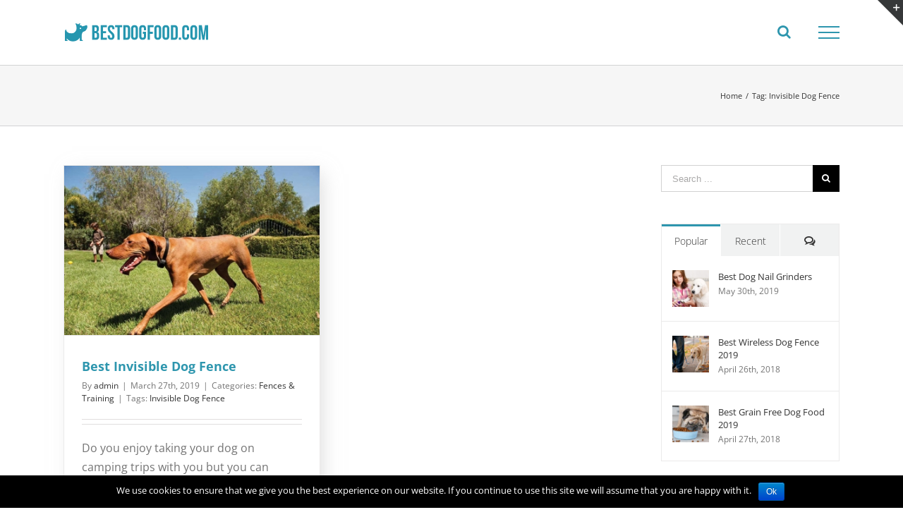

--- FILE ---
content_type: text/plain
request_url: https://www.google-analytics.com/j/collect?v=1&_v=j102&a=1662716186&t=pageview&_s=1&dl=https%3A%2F%2Fwww.bestdogfood.com%2Ftag%2Finvisible-dog-fence%2F&ul=en-us%40posix&dt=Invisible%20Dog%20Fence%20Archives%20-%20bestdogfood.com&sr=1280x720&vp=1280x720&_u=YGBAgUABCAAAACAAI~&jid=763024526&gjid=1422240125&cid=1118375386.1769610956&tid=UA-114591368-1&_gid=752432018.1769610956&_slc=1&z=1757328463
body_size: -451
content:
2,cG-KX60DW5K5Z